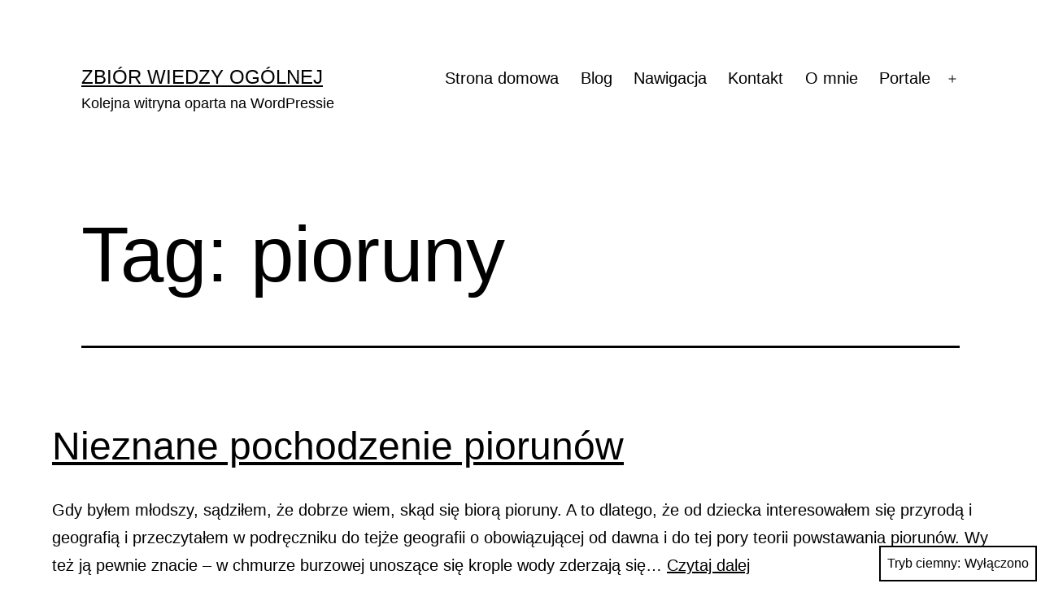

--- FILE ---
content_type: text/html; charset=UTF-8
request_url: https://pirogronian.smallhost.pl/tag/pioruny/
body_size: 67678
content:
<!doctype html>
<html lang="pl-PL" class="respect-color-scheme-preference">
<head>
	<meta charset="UTF-8" />
	<meta name="viewport" content="width=device-width, initial-scale=1.0" />
	<title>pioruny &#8211; Zbiór wiedzy ogólnej</title>
<meta name='robots' content='max-image-preview:large' />
	<style>img:is([sizes="auto" i], [sizes^="auto," i]) { contain-intrinsic-size: 3000px 1500px }</style>
	<link rel="alternate" type="application/rss+xml" title="Zbiór wiedzy ogólnej &raquo; Kanał z wpisami" href="https://pirogronian.smallhost.pl/feed/" />
<link rel="alternate" type="application/rss+xml" title="Zbiór wiedzy ogólnej &raquo; Kanał z komentarzami" href="https://pirogronian.smallhost.pl/comments/feed/" />
<link rel="alternate" type="application/rss+xml" title="Zbiór wiedzy ogólnej &raquo; Kanał z wpisami otagowanymi jako pioruny" href="https://pirogronian.smallhost.pl/tag/pioruny/feed/" />
<script>
window._wpemojiSettings = {"baseUrl":"https:\/\/s.w.org\/images\/core\/emoji\/16.0.1\/72x72\/","ext":".png","svgUrl":"https:\/\/s.w.org\/images\/core\/emoji\/16.0.1\/svg\/","svgExt":".svg","source":{"concatemoji":"https:\/\/pirogronian.smallhost.pl\/wp-includes\/js\/wp-emoji-release.min.js?ver=6.8.3"}};
/*! This file is auto-generated */
!function(s,n){var o,i,e;function c(e){try{var t={supportTests:e,timestamp:(new Date).valueOf()};sessionStorage.setItem(o,JSON.stringify(t))}catch(e){}}function p(e,t,n){e.clearRect(0,0,e.canvas.width,e.canvas.height),e.fillText(t,0,0);var t=new Uint32Array(e.getImageData(0,0,e.canvas.width,e.canvas.height).data),a=(e.clearRect(0,0,e.canvas.width,e.canvas.height),e.fillText(n,0,0),new Uint32Array(e.getImageData(0,0,e.canvas.width,e.canvas.height).data));return t.every(function(e,t){return e===a[t]})}function u(e,t){e.clearRect(0,0,e.canvas.width,e.canvas.height),e.fillText(t,0,0);for(var n=e.getImageData(16,16,1,1),a=0;a<n.data.length;a++)if(0!==n.data[a])return!1;return!0}function f(e,t,n,a){switch(t){case"flag":return n(e,"\ud83c\udff3\ufe0f\u200d\u26a7\ufe0f","\ud83c\udff3\ufe0f\u200b\u26a7\ufe0f")?!1:!n(e,"\ud83c\udde8\ud83c\uddf6","\ud83c\udde8\u200b\ud83c\uddf6")&&!n(e,"\ud83c\udff4\udb40\udc67\udb40\udc62\udb40\udc65\udb40\udc6e\udb40\udc67\udb40\udc7f","\ud83c\udff4\u200b\udb40\udc67\u200b\udb40\udc62\u200b\udb40\udc65\u200b\udb40\udc6e\u200b\udb40\udc67\u200b\udb40\udc7f");case"emoji":return!a(e,"\ud83e\udedf")}return!1}function g(e,t,n,a){var r="undefined"!=typeof WorkerGlobalScope&&self instanceof WorkerGlobalScope?new OffscreenCanvas(300,150):s.createElement("canvas"),o=r.getContext("2d",{willReadFrequently:!0}),i=(o.textBaseline="top",o.font="600 32px Arial",{});return e.forEach(function(e){i[e]=t(o,e,n,a)}),i}function t(e){var t=s.createElement("script");t.src=e,t.defer=!0,s.head.appendChild(t)}"undefined"!=typeof Promise&&(o="wpEmojiSettingsSupports",i=["flag","emoji"],n.supports={everything:!0,everythingExceptFlag:!0},e=new Promise(function(e){s.addEventListener("DOMContentLoaded",e,{once:!0})}),new Promise(function(t){var n=function(){try{var e=JSON.parse(sessionStorage.getItem(o));if("object"==typeof e&&"number"==typeof e.timestamp&&(new Date).valueOf()<e.timestamp+604800&&"object"==typeof e.supportTests)return e.supportTests}catch(e){}return null}();if(!n){if("undefined"!=typeof Worker&&"undefined"!=typeof OffscreenCanvas&&"undefined"!=typeof URL&&URL.createObjectURL&&"undefined"!=typeof Blob)try{var e="postMessage("+g.toString()+"("+[JSON.stringify(i),f.toString(),p.toString(),u.toString()].join(",")+"));",a=new Blob([e],{type:"text/javascript"}),r=new Worker(URL.createObjectURL(a),{name:"wpTestEmojiSupports"});return void(r.onmessage=function(e){c(n=e.data),r.terminate(),t(n)})}catch(e){}c(n=g(i,f,p,u))}t(n)}).then(function(e){for(var t in e)n.supports[t]=e[t],n.supports.everything=n.supports.everything&&n.supports[t],"flag"!==t&&(n.supports.everythingExceptFlag=n.supports.everythingExceptFlag&&n.supports[t]);n.supports.everythingExceptFlag=n.supports.everythingExceptFlag&&!n.supports.flag,n.DOMReady=!1,n.readyCallback=function(){n.DOMReady=!0}}).then(function(){return e}).then(function(){var e;n.supports.everything||(n.readyCallback(),(e=n.source||{}).concatemoji?t(e.concatemoji):e.wpemoji&&e.twemoji&&(t(e.twemoji),t(e.wpemoji)))}))}((window,document),window._wpemojiSettings);
</script>
<style id='wp-emoji-styles-inline-css'>

	img.wp-smiley, img.emoji {
		display: inline !important;
		border: none !important;
		box-shadow: none !important;
		height: 1em !important;
		width: 1em !important;
		margin: 0 0.07em !important;
		vertical-align: -0.1em !important;
		background: none !important;
		padding: 0 !important;
	}
</style>
<link rel='stylesheet' id='wp-block-library-css' href='https://pirogronian.smallhost.pl/wp-includes/css/dist/block-library/style.min.css?ver=6.8.3' media='all' />
<style id='wp-block-library-theme-inline-css'>
.wp-block-audio :where(figcaption){color:#555;font-size:13px;text-align:center}.is-dark-theme .wp-block-audio :where(figcaption){color:#ffffffa6}.wp-block-audio{margin:0 0 1em}.wp-block-code{border:1px solid #ccc;border-radius:4px;font-family:Menlo,Consolas,monaco,monospace;padding:.8em 1em}.wp-block-embed :where(figcaption){color:#555;font-size:13px;text-align:center}.is-dark-theme .wp-block-embed :where(figcaption){color:#ffffffa6}.wp-block-embed{margin:0 0 1em}.blocks-gallery-caption{color:#555;font-size:13px;text-align:center}.is-dark-theme .blocks-gallery-caption{color:#ffffffa6}:root :where(.wp-block-image figcaption){color:#555;font-size:13px;text-align:center}.is-dark-theme :root :where(.wp-block-image figcaption){color:#ffffffa6}.wp-block-image{margin:0 0 1em}.wp-block-pullquote{border-bottom:4px solid;border-top:4px solid;color:currentColor;margin-bottom:1.75em}.wp-block-pullquote cite,.wp-block-pullquote footer,.wp-block-pullquote__citation{color:currentColor;font-size:.8125em;font-style:normal;text-transform:uppercase}.wp-block-quote{border-left:.25em solid;margin:0 0 1.75em;padding-left:1em}.wp-block-quote cite,.wp-block-quote footer{color:currentColor;font-size:.8125em;font-style:normal;position:relative}.wp-block-quote:where(.has-text-align-right){border-left:none;border-right:.25em solid;padding-left:0;padding-right:1em}.wp-block-quote:where(.has-text-align-center){border:none;padding-left:0}.wp-block-quote.is-large,.wp-block-quote.is-style-large,.wp-block-quote:where(.is-style-plain){border:none}.wp-block-search .wp-block-search__label{font-weight:700}.wp-block-search__button{border:1px solid #ccc;padding:.375em .625em}:where(.wp-block-group.has-background){padding:1.25em 2.375em}.wp-block-separator.has-css-opacity{opacity:.4}.wp-block-separator{border:none;border-bottom:2px solid;margin-left:auto;margin-right:auto}.wp-block-separator.has-alpha-channel-opacity{opacity:1}.wp-block-separator:not(.is-style-wide):not(.is-style-dots){width:100px}.wp-block-separator.has-background:not(.is-style-dots){border-bottom:none;height:1px}.wp-block-separator.has-background:not(.is-style-wide):not(.is-style-dots){height:2px}.wp-block-table{margin:0 0 1em}.wp-block-table td,.wp-block-table th{word-break:normal}.wp-block-table :where(figcaption){color:#555;font-size:13px;text-align:center}.is-dark-theme .wp-block-table :where(figcaption){color:#ffffffa6}.wp-block-video :where(figcaption){color:#555;font-size:13px;text-align:center}.is-dark-theme .wp-block-video :where(figcaption){color:#ffffffa6}.wp-block-video{margin:0 0 1em}:root :where(.wp-block-template-part.has-background){margin-bottom:0;margin-top:0;padding:1.25em 2.375em}
</style>
<style id='classic-theme-styles-inline-css'>
/*! This file is auto-generated */
.wp-block-button__link{color:#fff;background-color:#32373c;border-radius:9999px;box-shadow:none;text-decoration:none;padding:calc(.667em + 2px) calc(1.333em + 2px);font-size:1.125em}.wp-block-file__button{background:#32373c;color:#fff;text-decoration:none}
</style>
<link rel='stylesheet' id='jetpack-layout-grid-css' href='https://pirogronian.smallhost.pl/wp-content/plugins/layout-grid/style.css?ver=1704554801' media='all' />
<link rel='stylesheet' id='twenty-twenty-one-custom-color-overrides-css' href='https://pirogronian.smallhost.pl/wp-content/themes/twentytwentyone/assets/css/custom-color-overrides.css?ver=2.6' media='all' />
<style id='twenty-twenty-one-custom-color-overrides-inline-css'>
:root .editor-styles-wrapper{--global--color-background: #ffffff;--global--color-primary: #000;--global--color-secondary: #000;--button--color-background: #000;--button--color-text-hover: #000;}
.is-dark-theme.is-dark-theme .editor-styles-wrapper { --global--color-background: var(--global--color-dark-gray); --global--color-primary: var(--global--color-light-gray); --global--color-secondary: var(--global--color-light-gray); --button--color-text: var(--global--color-background); --button--color-text-hover: var(--global--color-secondary); --button--color-text-active: var(--global--color-secondary); --button--color-background: var(--global--color-secondary); --button--color-background-active: var(--global--color-background); --global--color-border: #9ea1a7; --table--stripes-border-color: rgba(240, 240, 240, 0.15); --table--stripes-background-color: rgba(240, 240, 240, 0.15); }
</style>
<style id='global-styles-inline-css'>
:root{--wp--preset--aspect-ratio--square: 1;--wp--preset--aspect-ratio--4-3: 4/3;--wp--preset--aspect-ratio--3-4: 3/4;--wp--preset--aspect-ratio--3-2: 3/2;--wp--preset--aspect-ratio--2-3: 2/3;--wp--preset--aspect-ratio--16-9: 16/9;--wp--preset--aspect-ratio--9-16: 9/16;--wp--preset--color--black: #000000;--wp--preset--color--cyan-bluish-gray: #abb8c3;--wp--preset--color--white: #FFFFFF;--wp--preset--color--pale-pink: #f78da7;--wp--preset--color--vivid-red: #cf2e2e;--wp--preset--color--luminous-vivid-orange: #ff6900;--wp--preset--color--luminous-vivid-amber: #fcb900;--wp--preset--color--light-green-cyan: #7bdcb5;--wp--preset--color--vivid-green-cyan: #00d084;--wp--preset--color--pale-cyan-blue: #8ed1fc;--wp--preset--color--vivid-cyan-blue: #0693e3;--wp--preset--color--vivid-purple: #9b51e0;--wp--preset--color--dark-gray: #28303D;--wp--preset--color--gray: #39414D;--wp--preset--color--green: #D1E4DD;--wp--preset--color--blue: #D1DFE4;--wp--preset--color--purple: #D1D1E4;--wp--preset--color--red: #E4D1D1;--wp--preset--color--orange: #E4DAD1;--wp--preset--color--yellow: #EEEADD;--wp--preset--gradient--vivid-cyan-blue-to-vivid-purple: linear-gradient(135deg,rgba(6,147,227,1) 0%,rgb(155,81,224) 100%);--wp--preset--gradient--light-green-cyan-to-vivid-green-cyan: linear-gradient(135deg,rgb(122,220,180) 0%,rgb(0,208,130) 100%);--wp--preset--gradient--luminous-vivid-amber-to-luminous-vivid-orange: linear-gradient(135deg,rgba(252,185,0,1) 0%,rgba(255,105,0,1) 100%);--wp--preset--gradient--luminous-vivid-orange-to-vivid-red: linear-gradient(135deg,rgba(255,105,0,1) 0%,rgb(207,46,46) 100%);--wp--preset--gradient--very-light-gray-to-cyan-bluish-gray: linear-gradient(135deg,rgb(238,238,238) 0%,rgb(169,184,195) 100%);--wp--preset--gradient--cool-to-warm-spectrum: linear-gradient(135deg,rgb(74,234,220) 0%,rgb(151,120,209) 20%,rgb(207,42,186) 40%,rgb(238,44,130) 60%,rgb(251,105,98) 80%,rgb(254,248,76) 100%);--wp--preset--gradient--blush-light-purple: linear-gradient(135deg,rgb(255,206,236) 0%,rgb(152,150,240) 100%);--wp--preset--gradient--blush-bordeaux: linear-gradient(135deg,rgb(254,205,165) 0%,rgb(254,45,45) 50%,rgb(107,0,62) 100%);--wp--preset--gradient--luminous-dusk: linear-gradient(135deg,rgb(255,203,112) 0%,rgb(199,81,192) 50%,rgb(65,88,208) 100%);--wp--preset--gradient--pale-ocean: linear-gradient(135deg,rgb(255,245,203) 0%,rgb(182,227,212) 50%,rgb(51,167,181) 100%);--wp--preset--gradient--electric-grass: linear-gradient(135deg,rgb(202,248,128) 0%,rgb(113,206,126) 100%);--wp--preset--gradient--midnight: linear-gradient(135deg,rgb(2,3,129) 0%,rgb(40,116,252) 100%);--wp--preset--gradient--purple-to-yellow: linear-gradient(160deg, #D1D1E4 0%, #EEEADD 100%);--wp--preset--gradient--yellow-to-purple: linear-gradient(160deg, #EEEADD 0%, #D1D1E4 100%);--wp--preset--gradient--green-to-yellow: linear-gradient(160deg, #D1E4DD 0%, #EEEADD 100%);--wp--preset--gradient--yellow-to-green: linear-gradient(160deg, #EEEADD 0%, #D1E4DD 100%);--wp--preset--gradient--red-to-yellow: linear-gradient(160deg, #E4D1D1 0%, #EEEADD 100%);--wp--preset--gradient--yellow-to-red: linear-gradient(160deg, #EEEADD 0%, #E4D1D1 100%);--wp--preset--gradient--purple-to-red: linear-gradient(160deg, #D1D1E4 0%, #E4D1D1 100%);--wp--preset--gradient--red-to-purple: linear-gradient(160deg, #E4D1D1 0%, #D1D1E4 100%);--wp--preset--font-size--small: 18px;--wp--preset--font-size--medium: 20px;--wp--preset--font-size--large: 24px;--wp--preset--font-size--x-large: 42px;--wp--preset--font-size--extra-small: 16px;--wp--preset--font-size--normal: 20px;--wp--preset--font-size--extra-large: 40px;--wp--preset--font-size--huge: 96px;--wp--preset--font-size--gigantic: 144px;--wp--preset--spacing--20: 0.44rem;--wp--preset--spacing--30: 0.67rem;--wp--preset--spacing--40: 1rem;--wp--preset--spacing--50: 1.5rem;--wp--preset--spacing--60: 2.25rem;--wp--preset--spacing--70: 3.38rem;--wp--preset--spacing--80: 5.06rem;--wp--preset--shadow--natural: 6px 6px 9px rgba(0, 0, 0, 0.2);--wp--preset--shadow--deep: 12px 12px 50px rgba(0, 0, 0, 0.4);--wp--preset--shadow--sharp: 6px 6px 0px rgba(0, 0, 0, 0.2);--wp--preset--shadow--outlined: 6px 6px 0px -3px rgba(255, 255, 255, 1), 6px 6px rgba(0, 0, 0, 1);--wp--preset--shadow--crisp: 6px 6px 0px rgba(0, 0, 0, 1);}:where(.is-layout-flex){gap: 0.5em;}:where(.is-layout-grid){gap: 0.5em;}body .is-layout-flex{display: flex;}.is-layout-flex{flex-wrap: wrap;align-items: center;}.is-layout-flex > :is(*, div){margin: 0;}body .is-layout-grid{display: grid;}.is-layout-grid > :is(*, div){margin: 0;}:where(.wp-block-columns.is-layout-flex){gap: 2em;}:where(.wp-block-columns.is-layout-grid){gap: 2em;}:where(.wp-block-post-template.is-layout-flex){gap: 1.25em;}:where(.wp-block-post-template.is-layout-grid){gap: 1.25em;}.has-black-color{color: var(--wp--preset--color--black) !important;}.has-cyan-bluish-gray-color{color: var(--wp--preset--color--cyan-bluish-gray) !important;}.has-white-color{color: var(--wp--preset--color--white) !important;}.has-pale-pink-color{color: var(--wp--preset--color--pale-pink) !important;}.has-vivid-red-color{color: var(--wp--preset--color--vivid-red) !important;}.has-luminous-vivid-orange-color{color: var(--wp--preset--color--luminous-vivid-orange) !important;}.has-luminous-vivid-amber-color{color: var(--wp--preset--color--luminous-vivid-amber) !important;}.has-light-green-cyan-color{color: var(--wp--preset--color--light-green-cyan) !important;}.has-vivid-green-cyan-color{color: var(--wp--preset--color--vivid-green-cyan) !important;}.has-pale-cyan-blue-color{color: var(--wp--preset--color--pale-cyan-blue) !important;}.has-vivid-cyan-blue-color{color: var(--wp--preset--color--vivid-cyan-blue) !important;}.has-vivid-purple-color{color: var(--wp--preset--color--vivid-purple) !important;}.has-black-background-color{background-color: var(--wp--preset--color--black) !important;}.has-cyan-bluish-gray-background-color{background-color: var(--wp--preset--color--cyan-bluish-gray) !important;}.has-white-background-color{background-color: var(--wp--preset--color--white) !important;}.has-pale-pink-background-color{background-color: var(--wp--preset--color--pale-pink) !important;}.has-vivid-red-background-color{background-color: var(--wp--preset--color--vivid-red) !important;}.has-luminous-vivid-orange-background-color{background-color: var(--wp--preset--color--luminous-vivid-orange) !important;}.has-luminous-vivid-amber-background-color{background-color: var(--wp--preset--color--luminous-vivid-amber) !important;}.has-light-green-cyan-background-color{background-color: var(--wp--preset--color--light-green-cyan) !important;}.has-vivid-green-cyan-background-color{background-color: var(--wp--preset--color--vivid-green-cyan) !important;}.has-pale-cyan-blue-background-color{background-color: var(--wp--preset--color--pale-cyan-blue) !important;}.has-vivid-cyan-blue-background-color{background-color: var(--wp--preset--color--vivid-cyan-blue) !important;}.has-vivid-purple-background-color{background-color: var(--wp--preset--color--vivid-purple) !important;}.has-black-border-color{border-color: var(--wp--preset--color--black) !important;}.has-cyan-bluish-gray-border-color{border-color: var(--wp--preset--color--cyan-bluish-gray) !important;}.has-white-border-color{border-color: var(--wp--preset--color--white) !important;}.has-pale-pink-border-color{border-color: var(--wp--preset--color--pale-pink) !important;}.has-vivid-red-border-color{border-color: var(--wp--preset--color--vivid-red) !important;}.has-luminous-vivid-orange-border-color{border-color: var(--wp--preset--color--luminous-vivid-orange) !important;}.has-luminous-vivid-amber-border-color{border-color: var(--wp--preset--color--luminous-vivid-amber) !important;}.has-light-green-cyan-border-color{border-color: var(--wp--preset--color--light-green-cyan) !important;}.has-vivid-green-cyan-border-color{border-color: var(--wp--preset--color--vivid-green-cyan) !important;}.has-pale-cyan-blue-border-color{border-color: var(--wp--preset--color--pale-cyan-blue) !important;}.has-vivid-cyan-blue-border-color{border-color: var(--wp--preset--color--vivid-cyan-blue) !important;}.has-vivid-purple-border-color{border-color: var(--wp--preset--color--vivid-purple) !important;}.has-vivid-cyan-blue-to-vivid-purple-gradient-background{background: var(--wp--preset--gradient--vivid-cyan-blue-to-vivid-purple) !important;}.has-light-green-cyan-to-vivid-green-cyan-gradient-background{background: var(--wp--preset--gradient--light-green-cyan-to-vivid-green-cyan) !important;}.has-luminous-vivid-amber-to-luminous-vivid-orange-gradient-background{background: var(--wp--preset--gradient--luminous-vivid-amber-to-luminous-vivid-orange) !important;}.has-luminous-vivid-orange-to-vivid-red-gradient-background{background: var(--wp--preset--gradient--luminous-vivid-orange-to-vivid-red) !important;}.has-very-light-gray-to-cyan-bluish-gray-gradient-background{background: var(--wp--preset--gradient--very-light-gray-to-cyan-bluish-gray) !important;}.has-cool-to-warm-spectrum-gradient-background{background: var(--wp--preset--gradient--cool-to-warm-spectrum) !important;}.has-blush-light-purple-gradient-background{background: var(--wp--preset--gradient--blush-light-purple) !important;}.has-blush-bordeaux-gradient-background{background: var(--wp--preset--gradient--blush-bordeaux) !important;}.has-luminous-dusk-gradient-background{background: var(--wp--preset--gradient--luminous-dusk) !important;}.has-pale-ocean-gradient-background{background: var(--wp--preset--gradient--pale-ocean) !important;}.has-electric-grass-gradient-background{background: var(--wp--preset--gradient--electric-grass) !important;}.has-midnight-gradient-background{background: var(--wp--preset--gradient--midnight) !important;}.has-small-font-size{font-size: var(--wp--preset--font-size--small) !important;}.has-medium-font-size{font-size: var(--wp--preset--font-size--medium) !important;}.has-large-font-size{font-size: var(--wp--preset--font-size--large) !important;}.has-x-large-font-size{font-size: var(--wp--preset--font-size--x-large) !important;}
:where(.wp-block-post-template.is-layout-flex){gap: 1.25em;}:where(.wp-block-post-template.is-layout-grid){gap: 1.25em;}
:where(.wp-block-columns.is-layout-flex){gap: 2em;}:where(.wp-block-columns.is-layout-grid){gap: 2em;}
:root :where(.wp-block-pullquote){font-size: 1.5em;line-height: 1.6;}
</style>
<link rel='stylesheet' id='contact-form-7-css' href='https://pirogronian.smallhost.pl/wp-content/plugins/contact-form-7/includes/css/styles.css?ver=6.1.1' media='all' />
<link rel='stylesheet' id='twenty-twenty-one-style-css' href='https://pirogronian.smallhost.pl/wp-content/themes/twentytwentyone/style.css?ver=2.6' media='all' />
<style id='twenty-twenty-one-style-inline-css'>
:root{--global--color-background: #ffffff;--global--color-primary: #000;--global--color-secondary: #000;--button--color-background: #000;--button--color-text-hover: #000;}
</style>
<link rel='stylesheet' id='twenty-twenty-one-print-style-css' href='https://pirogronian.smallhost.pl/wp-content/themes/twentytwentyone/assets/css/print.css?ver=2.6' media='print' />
<link rel='stylesheet' id='tt1-dark-mode-css' href='https://pirogronian.smallhost.pl/wp-content/themes/twentytwentyone/assets/css/style-dark-mode.css?ver=2.6' media='all' />
<script id="twenty-twenty-one-ie11-polyfills-js-after">
( Element.prototype.matches && Element.prototype.closest && window.NodeList && NodeList.prototype.forEach ) || document.write( '<script src="https://pirogronian.smallhost.pl/wp-content/themes/twentytwentyone/assets/js/polyfills.js?ver=2.6"></scr' + 'ipt>' );
</script>
<script src="https://pirogronian.smallhost.pl/wp-content/themes/twentytwentyone/assets/js/primary-navigation.js?ver=2.6" id="twenty-twenty-one-primary-navigation-script-js" defer data-wp-strategy="defer"></script>
<link rel="https://api.w.org/" href="https://pirogronian.smallhost.pl/wp-json/" /><link rel="alternate" title="JSON" type="application/json" href="https://pirogronian.smallhost.pl/wp-json/wp/v2/tags/265" /><link rel="EditURI" type="application/rsd+xml" title="RSD" href="https://pirogronian.smallhost.pl/xmlrpc.php?rsd" />
<meta name="generator" content="WordPress 6.8.3" />
<meta http-equiv="x-dns-prefetch-control" content="on"><link rel="dns-prefetch" href="//cdn.jsdelivr.net" /><meta http-equiv="x-dns-prefetch-control" content="on"><link rel="dns-prefetch" href="//cdn.jsdelivr.net" /><style id="custom-background-css">
body.custom-background { background-color: #ffffff; }
</style>
			<style id="wp-custom-css">
			.post-thumbnail,
.entry-content .wp-audio-shortcode,
.entry-content > *:not(.alignwide):not(.alignfull):not(.alignleft):not(.alignright):not(.wp-block-separator):not(.woocommerce),
*[class*=inner-container] > *:not(.entry-content):not(.alignwide):not(.alignfull):not(.alignleft):not(.alignright):not(.wp-block-separator):not(.woocommerce),
.default-max-width {
	max-width: 90%;
	margin-left: auto;
	margin-right: auto;
	margin-bottom: 5mm;
}

figure {
	text-align: center;
}

.fig {
	text-align: center;
}

.formula {
	text-align: center;
	display: block;
}

figure.formula figcaption {
	text-align: right;
	display: block;
	float: right;
	margin: auto;
}
		</style>
		</head>

<body class="archive tag tag-pioruny tag-265 custom-background wp-embed-responsive wp-theme-twentytwentyone podd-class-bot podd-device-other podd-client-type-other podd-client-engine-other podd-client-name-other podd-os-other podd-bot-claudebot is-light-theme has-background-white no-js hfeed has-main-navigation">
<div id="page" class="site">
	<a class="skip-link screen-reader-text" href="#content">
		Przejdź do treści	</a>

	
<header id="masthead" class="site-header has-title-and-tagline has-menu">

	

<div class="site-branding">

	
						<p class="site-title"><a href="https://pirogronian.smallhost.pl/" rel="home">Zbiór wiedzy ogólnej</a></p>
			
			<p class="site-description">
			Kolejna witryna oparta na WordPressie		</p>
	</div><!-- .site-branding -->
	
	<nav id="site-navigation" class="primary-navigation" aria-label="Menu główne">
		<div class="menu-button-container">
			<button id="primary-mobile-menu" class="button" aria-controls="primary-menu-list" aria-expanded="false">
				<span class="dropdown-icon open">Menu					<svg class="svg-icon" width="24" height="24" aria-hidden="true" role="img" focusable="false" viewBox="0 0 24 24" fill="none" xmlns="http://www.w3.org/2000/svg"><path fill-rule="evenodd" clip-rule="evenodd" d="M4.5 6H19.5V7.5H4.5V6ZM4.5 12H19.5V13.5H4.5V12ZM19.5 18H4.5V19.5H19.5V18Z" fill="currentColor"/></svg>				</span>
				<span class="dropdown-icon close">Zamknij					<svg class="svg-icon" width="24" height="24" aria-hidden="true" role="img" focusable="false" viewBox="0 0 24 24" fill="none" xmlns="http://www.w3.org/2000/svg"><path fill-rule="evenodd" clip-rule="evenodd" d="M12 10.9394L5.53033 4.46973L4.46967 5.53039L10.9393 12.0001L4.46967 18.4697L5.53033 19.5304L12 13.0607L18.4697 19.5304L19.5303 18.4697L13.0607 12.0001L19.5303 5.53039L18.4697 4.46973L12 10.9394Z" fill="currentColor"/></svg>				</span>
			</button><!-- #primary-mobile-menu -->
		</div><!-- .menu-button-container -->
		<div class="primary-menu-container"><ul id="primary-menu-list" class="menu-wrapper"><li id="menu-item-365" class="menu-item menu-item-type-post_type menu-item-object-page menu-item-home menu-item-365"><a href="https://pirogronian.smallhost.pl/">Strona domowa</a></li>
<li id="menu-item-366" class="menu-item menu-item-type-post_type menu-item-object-page current_page_parent menu-item-366"><a href="https://pirogronian.smallhost.pl/blog/">Blog</a></li>
<li id="menu-item-3964" class="menu-item menu-item-type-post_type menu-item-object-page menu-item-3964"><a href="https://pirogronian.smallhost.pl/nawigacja/">Nawigacja</a></li>
<li id="menu-item-368" class="menu-item menu-item-type-post_type menu-item-object-page menu-item-368"><a href="https://pirogronian.smallhost.pl/contact/">Kontakt</a></li>
<li id="menu-item-367" class="menu-item menu-item-type-post_type menu-item-object-page menu-item-367"><a href="https://pirogronian.smallhost.pl/about/">O mnie</a></li>
<li id="menu-item-1886" class="menu-item menu-item-type-post_type menu-item-object-page menu-item-has-children menu-item-1886"><a href="https://pirogronian.smallhost.pl/portale/">Portale</a><button class="sub-menu-toggle" aria-expanded="false" onClick="twentytwentyoneExpandSubMenu(this)"><span class="icon-plus"><svg class="svg-icon" width="18" height="18" aria-hidden="true" role="img" focusable="false" viewBox="0 0 24 24" fill="none" xmlns="http://www.w3.org/2000/svg"><path fill-rule="evenodd" clip-rule="evenodd" d="M18 11.2h-5.2V6h-1.6v5.2H6v1.6h5.2V18h1.6v-5.2H18z" fill="currentColor"/></svg></span><span class="icon-minus"><svg class="svg-icon" width="18" height="18" aria-hidden="true" role="img" focusable="false" viewBox="0 0 24 24" fill="none" xmlns="http://www.w3.org/2000/svg"><path fill-rule="evenodd" clip-rule="evenodd" d="M6 11h12v2H6z" fill="currentColor"/></svg></span><span class="screen-reader-text">Rozwiń menu</span></button>
<ul class="sub-menu">
	<li id="menu-item-1887" class="menu-item menu-item-type-post_type menu-item-object-page menu-item-1887"><a href="https://pirogronian.smallhost.pl/the-thunderbolts-project/">The Thunderbolts Project</a></li>
	<li id="menu-item-3010" class="menu-item menu-item-type-post_type menu-item-object-page menu-item-3010"><a href="https://pirogronian.smallhost.pl/milo-wolff-rezoznans-przestrzeni/">Milo Wolff – Rezoznans Przestrzeni</a></li>
	<li id="menu-item-3021" class="menu-item menu-item-type-post_type menu-item-object-page menu-item-3021"><a href="https://pirogronian.smallhost.pl/yuri-ivanov-rytmodynamika/">Yuri Ivanov – Rytmodynamika</a></li>
	<li id="menu-item-3015" class="menu-item menu-item-type-post_type menu-item-object-page menu-item-3015"><a href="https://pirogronian.smallhost.pl/gabriel-lafreniere/">Gabriel LaFreniere – materia składa się z fal</a></li>
</ul>
</li>
</ul></div>	</nav><!-- #site-navigation -->
	
</header><!-- #masthead -->

	<div id="content" class="site-content">
		<div id="primary" class="content-area">
			<main id="main" class="site-main">


	<header class="page-header alignwide">
		<h1 class="page-title">Tag: <span>pioruny</span></h1>			</header><!-- .page-header -->

					
<article id="post-3976" class="post-3976 post type-post status-publish format-standard hentry category-wlasne tag-burze tag-chmura-burzowa tag-elektryczny-wszechswiat tag-joseph-dwyer tag-pioruny entry">

	
<header class="entry-header">
	<h2 class="entry-title default-max-width"><a href="https://pirogronian.smallhost.pl/2024/12/02/nieznane-pochodzenie-piorunow/">Nieznane pochodzenie piorunów</a></h2></header><!-- .entry-header -->

	<div class="entry-content">
		<p>Gdy byłem młodszy, sądziłem, że dobrze wiem, skąd się biorą pioruny. A to dlatego, że od dziecka interesowałem się przyrodą i geografią i przeczytałem w podręczniku do tejże geografii o obowiązującej od dawna i do tej pory teorii powstawania piorunów. Wy też ją pewnie znacie &#8211; w chmurze burzowej unoszące się krople wody zderzają się&hellip; <a class="more-link" href="https://pirogronian.smallhost.pl/2024/12/02/nieznane-pochodzenie-piorunow/">Czytaj dalej <span class="screen-reader-text">Nieznane pochodzenie piorunów</span></a></p>
	</div><!-- .entry-content -->

	<footer class="entry-footer default-max-width">
		<span class="posted-on">Opublikowano <time class="entry-date published updated" datetime="2024-12-02T19:17:38+01:00">2 grudnia 2024</time></span><div class="post-taxonomies"><span class="cat-links">Umieszczono w kategoriach: <a href="https://pirogronian.smallhost.pl/category/wlasne/" rel="category tag">Własne</a> </span><span class="tags-links">Tagi <a href="https://pirogronian.smallhost.pl/tag/burze/" rel="tag">burze</a>, <a href="https://pirogronian.smallhost.pl/tag/chmura-burzowa/" rel="tag">chmura burzowa</a>, <a href="https://pirogronian.smallhost.pl/tag/elektryczny-wszechswiat/" rel="tag">Elektryczny Wszechświat</a>, <a href="https://pirogronian.smallhost.pl/tag/joseph-dwyer/" rel="tag">Joseph Dwyer</a>, <a href="https://pirogronian.smallhost.pl/tag/pioruny/" rel="tag">pioruny</a></span></div>	</footer><!-- .entry-footer -->
</article><!-- #post-${ID} -->
					
<article id="post-1758" class="post-1758 post type-post status-publish format-standard hentry category-thunderbolts-info tag-andrew-hall tag-fulguryty tag-geologia tag-gory tag-pioruny tag-thunderblogs entry">

	
<header class="entry-header">
	<h2 class="entry-title default-max-width"><a href="https://pirogronian.smallhost.pl/2021/06/14/ziemia-zraniona-piorunem-czesc-2/">Ziemia zraniona piorunem, część 2</a></h2></header><!-- .entry-header -->

	<div class="entry-content">
		<p>Wycieki minetty ze środka Shiprock, otoczona złamaną otoczką lżejszej, wyraźnie odrębnej skały. Autor: Andrew Hall W Ziemi zranionej piorunem, część 1 zaprezentowano Shiprock jako przykład szczytu, powstałego od pioruna. Fulguryty powstają, gdy uderza piorun i prąd penetruje ziemię, pozostawiając wydrążoną tubę szklistego, zlepionego materiału. Prąd z pioruna odparowuje i wybiera materiał na swojej ścieżce, podczas&hellip; <a class="more-link" href="https://pirogronian.smallhost.pl/2021/06/14/ziemia-zraniona-piorunem-czesc-2/">Czytaj dalej <span class="screen-reader-text">Ziemia zraniona piorunem, część 2</span></a></p>
	</div><!-- .entry-content -->

	<footer class="entry-footer default-max-width">
		<span class="posted-on">Opublikowano <time class="entry-date published updated" datetime="2021-06-14T09:02:15+02:00">14 czerwca 2021</time></span><div class="post-taxonomies"><span class="cat-links">Umieszczono w kategoriach: <a href="https://pirogronian.smallhost.pl/category/tlumaczenia/thunderbolts-info/" rel="category tag">Thunderbolts.info</a> </span><span class="tags-links">Tagi <a href="https://pirogronian.smallhost.pl/tag/andrew-hall/" rel="tag">Andrew Hall</a>, <a href="https://pirogronian.smallhost.pl/tag/fulguryty/" rel="tag">fulguryty</a>, <a href="https://pirogronian.smallhost.pl/tag/geologia/" rel="tag">geologia</a>, <a href="https://pirogronian.smallhost.pl/tag/gory/" rel="tag">góry</a>, <a href="https://pirogronian.smallhost.pl/tag/pioruny/" rel="tag">pioruny</a>, <a href="https://pirogronian.smallhost.pl/tag/thunderblogs/" rel="tag">Thunderblogs</a></span></div>	</footer><!-- .entry-footer -->
</article><!-- #post-${ID} -->
					
<article id="post-1753" class="post-1753 post type-post status-publish format-standard hentry category-thunderbolts-info tag-andrew-hall tag-geologia tag-pioruny tag-thunderblogs tag-wulkany entry">

	
<header class="entry-header">
	<h2 class="entry-title default-max-width"><a href="https://pirogronian.smallhost.pl/2021/06/13/ziemia-zraniona-piorunem-czesc-1/">Ziemia zraniona piorunem, część 1</a></h2></header><!-- .entry-header -->

	<div class="entry-content">
		<p>Autor: Andrew Hall Niebiesko-biały łuk pioruna ogłusza zmysły. Oślepiające promieniowanie, elementarne piękno, niesamowita moc i pierwotne zagrożenie pojawia się w ulotnym powietrzu i znika, zanim umysł się zorientuje. Gapimy się, nieruchomi, bezmyślni i oniemieli. W momencie tym, kanał powietrza o średnicy ćwiartki [?] nagrzewa się do 50 000 stopni, a kwintyliony elektronów schodzą do ziemi.&hellip; <a class="more-link" href="https://pirogronian.smallhost.pl/2021/06/13/ziemia-zraniona-piorunem-czesc-1/">Czytaj dalej <span class="screen-reader-text">Ziemia zraniona piorunem, część 1</span></a></p>
	</div><!-- .entry-content -->

	<footer class="entry-footer default-max-width">
		<span class="posted-on">Opublikowano <time class="entry-date published updated" datetime="2021-06-13T15:55:00+02:00">13 czerwca 2021</time></span><div class="post-taxonomies"><span class="cat-links">Umieszczono w kategoriach: <a href="https://pirogronian.smallhost.pl/category/tlumaczenia/thunderbolts-info/" rel="category tag">Thunderbolts.info</a> </span><span class="tags-links">Tagi <a href="https://pirogronian.smallhost.pl/tag/andrew-hall/" rel="tag">Andrew Hall</a>, <a href="https://pirogronian.smallhost.pl/tag/geologia/" rel="tag">geologia</a>, <a href="https://pirogronian.smallhost.pl/tag/pioruny/" rel="tag">pioruny</a>, <a href="https://pirogronian.smallhost.pl/tag/thunderblogs/" rel="tag">Thunderblogs</a>, <a href="https://pirogronian.smallhost.pl/tag/wulkany/" rel="tag">wulkany</a></span></div>	</footer><!-- .entry-footer -->
</article><!-- #post-${ID} -->
					
<article id="post-1750" class="post-1750 post type-post status-publish format-standard hentry category-thunderbolts-info tag-andrew-hall tag-burze tag-diabel-pylowy tag-konwekcja-marklunda tag-pioruny tag-plazma tag-pogoda tag-tornado tag-traba-wodna tag-wyladowanie-koronowe entry">

	
<header class="entry-header">
	<h2 class="entry-title default-max-width"><a href="https://pirogronian.smallhost.pl/2021/06/12/tornado-model-elektryczny/">Tornado &#8211; model elektryczny</a></h2></header><!-- .entry-header -->

	<div class="entry-content">
		<p>Autor: Andrew Hall Zimna, pyłowa plazma&#8230; Poprzednio, w Elektrodzie Natury, pokazaliśmy w modelu Elektrycznej Ziemi źródło piorunów, powodowanych koronę plazmy, powstałą z kondensacji i zamarzania pary wodnej w centralnym prądzie wznoszącym burzy. W Stosie termoelektrycznym patrzyliśmy również na samą burzę oraz model obwodu elektrycznego, który ją napędza. Rozważmy teraz najbardziej dramatyczne zjawisko pogodowe, tornado, oraz&hellip; <a class="more-link" href="https://pirogronian.smallhost.pl/2021/06/12/tornado-model-elektryczny/">Czytaj dalej <span class="screen-reader-text">Tornado &#8211; model elektryczny</span></a></p>
	</div><!-- .entry-content -->

	<footer class="entry-footer default-max-width">
		<span class="posted-on">Opublikowano <time class="entry-date published updated" datetime="2021-06-12T12:51:36+02:00">12 czerwca 2021</time></span><div class="post-taxonomies"><span class="cat-links">Umieszczono w kategoriach: <a href="https://pirogronian.smallhost.pl/category/tlumaczenia/thunderbolts-info/" rel="category tag">Thunderbolts.info</a> </span><span class="tags-links">Tagi <a href="https://pirogronian.smallhost.pl/tag/andrew-hall/" rel="tag">Andrew Hall</a>, <a href="https://pirogronian.smallhost.pl/tag/burze/" rel="tag">burze</a>, <a href="https://pirogronian.smallhost.pl/tag/diabel-pylowy/" rel="tag">diabeł pyłowy</a>, <a href="https://pirogronian.smallhost.pl/tag/konwekcja-marklunda/" rel="tag">konwekcja Marklunda</a>, <a href="https://pirogronian.smallhost.pl/tag/pioruny/" rel="tag">pioruny</a>, <a href="https://pirogronian.smallhost.pl/tag/plazma/" rel="tag">plazma</a>, <a href="https://pirogronian.smallhost.pl/tag/pogoda/" rel="tag">pogoda</a>, <a href="https://pirogronian.smallhost.pl/tag/tornado/" rel="tag">tornado</a>, <a href="https://pirogronian.smallhost.pl/tag/traba-wodna/" rel="tag">trąba wodna</a>, <a href="https://pirogronian.smallhost.pl/tag/wyladowanie-koronowe/" rel="tag">wyładowanie koronowe</a></span></div>	</footer><!-- .entry-footer -->
</article><!-- #post-${ID} -->
					
<article id="post-1745" class="post-1745 post type-post status-publish format-standard hentry category-thunderbolts-info tag-andrew-hall tag-burze tag-efekt-termoelektryczny tag-petla-koronalna tag-pioruny tag-pogoda tag-thunderblogs tag-wyladowania-elektryczne entry">

	
<header class="entry-header">
	<h2 class="entry-title default-max-width"><a href="https://pirogronian.smallhost.pl/2021/06/11/letni-stos-termoelektryczny/">Letni stos termoelektryczny</a></h2></header><!-- .entry-header -->

	<div class="entry-content">
		<p>Tytuł: Szkieletowa, klasyczna superkomórka, patrząc na zachód-południowy zachód. Słownik: Anvil &#8211; kowadło. Cloud striations &#8211; prążki w chmurze. Rear flank &#8211; tylna flanka. Rain-free base &#8211; podstawa bezdeszczowa. Occlusion downdraft &amp; clear slot &#8211; zatykający prąd opadający &amp; czysty otwór. Wall clound &#8211; chmura stropowa. Forward flank core &#8211; rdzeń przedniej flanki. Tail cloud &#8211;&hellip; <a class="more-link" href="https://pirogronian.smallhost.pl/2021/06/11/letni-stos-termoelektryczny/">Czytaj dalej <span class="screen-reader-text">Letni stos termoelektryczny</span></a></p>
	</div><!-- .entry-content -->

	<footer class="entry-footer default-max-width">
		<span class="posted-on">Opublikowano <time class="entry-date published updated" datetime="2021-06-11T15:40:45+02:00">11 czerwca 2021</time></span><div class="post-taxonomies"><span class="cat-links">Umieszczono w kategoriach: <a href="https://pirogronian.smallhost.pl/category/tlumaczenia/thunderbolts-info/" rel="category tag">Thunderbolts.info</a> </span><span class="tags-links">Tagi <a href="https://pirogronian.smallhost.pl/tag/andrew-hall/" rel="tag">Andrew Hall</a>, <a href="https://pirogronian.smallhost.pl/tag/burze/" rel="tag">burze</a>, <a href="https://pirogronian.smallhost.pl/tag/efekt-termoelektryczny/" rel="tag">efekt termoelektryczny</a>, <a href="https://pirogronian.smallhost.pl/tag/petla-koronalna/" rel="tag">pętla koronalna</a>, <a href="https://pirogronian.smallhost.pl/tag/pioruny/" rel="tag">pioruny</a>, <a href="https://pirogronian.smallhost.pl/tag/pogoda/" rel="tag">pogoda</a>, <a href="https://pirogronian.smallhost.pl/tag/thunderblogs/" rel="tag">Thunderblogs</a>, <a href="https://pirogronian.smallhost.pl/tag/wyladowania-elektryczne/" rel="tag">wyładowania elektryczne</a></span></div>	</footer><!-- .entry-footer -->
</article><!-- #post-${ID} -->
					
<article id="post-1740" class="post-1740 post type-post status-publish format-standard hentry category-thunderbolts-info tag-andrew-hall tag-burza-geomagnetyczna tag-burze tag-obwod-elektryczny tag-pioruny tag-plazma tag-pogoda tag-thunderblogs entry">

	
<header class="entry-header">
	<h2 class="entry-title default-max-width"><a href="https://pirogronian.smallhost.pl/2021/06/09/elektroda-natury/">Elektroda Natury</a></h2></header><!-- .entry-header -->

	<div class="entry-content">
		<p>Autor: Andrew Hall Powyższy obrazek pochodzi z NOAA i przedstawia konsensus naukowy na pochodzenie błyskawic. Jak można zobaczyć, pokazuje on elektrony, zbierające się jak kulki w odpływie, przyspieszające w dół jak po zboczy do czegoś, co wygląda jak dren. Typowe wyładowanie chmura-ziemia wymaga miliardów-kwintylionów elektronów. Czy elektrony po prostu losowo fruwają w chmurze, gdy nagle&hellip; <a class="more-link" href="https://pirogronian.smallhost.pl/2021/06/09/elektroda-natury/">Czytaj dalej <span class="screen-reader-text">Elektroda Natury</span></a></p>
	</div><!-- .entry-content -->

	<footer class="entry-footer default-max-width">
		<span class="posted-on">Opublikowano <time class="entry-date published updated" datetime="2021-06-09T23:09:29+02:00">9 czerwca 2021</time></span><div class="post-taxonomies"><span class="cat-links">Umieszczono w kategoriach: <a href="https://pirogronian.smallhost.pl/category/tlumaczenia/thunderbolts-info/" rel="category tag">Thunderbolts.info</a> </span><span class="tags-links">Tagi <a href="https://pirogronian.smallhost.pl/tag/andrew-hall/" rel="tag">Andrew Hall</a>, <a href="https://pirogronian.smallhost.pl/tag/burza-geomagnetyczna/" rel="tag">burza geomagnetyczna</a>, <a href="https://pirogronian.smallhost.pl/tag/burze/" rel="tag">burze</a>, <a href="https://pirogronian.smallhost.pl/tag/obwod-elektryczny/" rel="tag">obwód elektryczny</a>, <a href="https://pirogronian.smallhost.pl/tag/pioruny/" rel="tag">pioruny</a>, <a href="https://pirogronian.smallhost.pl/tag/plazma/" rel="tag">plazma</a>, <a href="https://pirogronian.smallhost.pl/tag/pogoda/" rel="tag">pogoda</a>, <a href="https://pirogronian.smallhost.pl/tag/thunderblogs/" rel="tag">Thunderblogs</a></span></div>	</footer><!-- .entry-footer -->
</article><!-- #post-${ID} -->
					
<article id="post-1733" class="post-1733 post type-post status-publish format-standard hentry category-thunderbolts-info tag-andrew-hall tag-geologia tag-maary tag-pioruny tag-thunderblogs tag-wulkany tag-wyladowania-elektryczne entry">

	
<header class="entry-header">
	<h2 class="entry-title default-max-width"><a href="https://pirogronian.smallhost.pl/2021/06/09/maary-pinacate-czesc-2/">Maary Pinacate, Część 2</a></h2></header><!-- .entry-header -->

	<div class="entry-content">
		<p>El Pinacate. Źródło: USGS LandSat. Autor: Andrew Hall Jeżeli błyskawica występuje na niebie, to dlaczego nie w ziemi? Kondensator przechowuje ładunek elektryczny do pewnego momentu, a potem &#8211; jazda! Jak przerwanie tamy. Jest to nazywane przebiciem dielektrycznym, czego wynikiem jest iskrzenie; iskry są powodzą prądu, płynącego przez wyrwę w tamie. Błyskawica jest przykładem iskry, który&hellip; <a class="more-link" href="https://pirogronian.smallhost.pl/2021/06/09/maary-pinacate-czesc-2/">Czytaj dalej <span class="screen-reader-text">Maary Pinacate, Część 2</span></a></p>
	</div><!-- .entry-content -->

	<footer class="entry-footer default-max-width">
		<span class="posted-on">Opublikowano <time class="entry-date published updated" datetime="2021-06-09T10:13:43+02:00">9 czerwca 2021</time></span><div class="post-taxonomies"><span class="cat-links">Umieszczono w kategoriach: <a href="https://pirogronian.smallhost.pl/category/tlumaczenia/thunderbolts-info/" rel="category tag">Thunderbolts.info</a> </span><span class="tags-links">Tagi <a href="https://pirogronian.smallhost.pl/tag/andrew-hall/" rel="tag">Andrew Hall</a>, <a href="https://pirogronian.smallhost.pl/tag/geologia/" rel="tag">geologia</a>, <a href="https://pirogronian.smallhost.pl/tag/maary/" rel="tag">maary</a>, <a href="https://pirogronian.smallhost.pl/tag/pioruny/" rel="tag">pioruny</a>, <a href="https://pirogronian.smallhost.pl/tag/thunderblogs/" rel="tag">Thunderblogs</a>, <a href="https://pirogronian.smallhost.pl/tag/wulkany/" rel="tag">wulkany</a>, <a href="https://pirogronian.smallhost.pl/tag/wyladowania-elektryczne/" rel="tag">wyładowania elektryczne</a></span></div>	</footer><!-- .entry-footer -->
</article><!-- #post-${ID} -->
					
<article id="post-128" class="post-128 post type-post status-publish format-standard hentry category-holoscience-com tag-elektryczny-wszechswiat tag-elfy tag-gnomy tag-holoscience tag-jonosfera tag-krasnoludki tag-kristian-birkeland tag-pioruny tag-pogoda tag-prad-birkelanda tag-wal-thornhill entry">

	
<header class="entry-header">
	<h2 class="entry-title default-max-width"><a href="https://pirogronian.smallhost.pl/2015/03/14/balon-wzniosl-sie-ponad-blyskawice/">Balon wzniósł się ponad błyskawicę!</a></h2></header><!-- .entry-header -->

	<div class="entry-content">
		<p>W sierpniu 2001 w środkowo zachodnim USA wysłano ponad burze balon wysokościowy. Badacze wysłali balon, jak Ciemnego Jeźdźca z Tolkiena, jadącego w bezksiężycową noc, na poszukiwanie krasnoludków, gnomów i pierścieni elfów. Ponad silnymi burzami, w kosmos wystrzeliwują gnomy, krasnoludki i elfy. Ich dziwaczne nazwy mogą odzwierciedlać fakt, że choć piloci linii lotniczych raportowali je, to&hellip; <a class="more-link" href="https://pirogronian.smallhost.pl/2015/03/14/balon-wzniosl-sie-ponad-blyskawice/">Czytaj dalej <span class="screen-reader-text">Balon wzniósł się ponad błyskawicę!</span></a></p>
	</div><!-- .entry-content -->

	<footer class="entry-footer default-max-width">
		<span class="posted-on">Opublikowano <time class="entry-date published updated" datetime="2015-03-14T20:17:00+01:00">14 marca 2015</time></span><div class="post-taxonomies"><span class="cat-links">Umieszczono w kategoriach: <a href="https://pirogronian.smallhost.pl/category/tlumaczenia/holoscience-com/" rel="category tag">Holoscience.com</a> </span><span class="tags-links">Tagi <a href="https://pirogronian.smallhost.pl/tag/elektryczny-wszechswiat/" rel="tag">Elektryczny Wszechświat</a>, <a href="https://pirogronian.smallhost.pl/tag/elfy/" rel="tag">elfy</a>, <a href="https://pirogronian.smallhost.pl/tag/gnomy/" rel="tag">gnomy</a>, <a href="https://pirogronian.smallhost.pl/tag/holoscience/" rel="tag">holoscience</a>, <a href="https://pirogronian.smallhost.pl/tag/jonosfera/" rel="tag">jonosfera</a>, <a href="https://pirogronian.smallhost.pl/tag/krasnoludki/" rel="tag">krasnoludki</a>, <a href="https://pirogronian.smallhost.pl/tag/kristian-birkeland/" rel="tag">Kristian Birkeland</a>, <a href="https://pirogronian.smallhost.pl/tag/pioruny/" rel="tag">pioruny</a>, <a href="https://pirogronian.smallhost.pl/tag/pogoda/" rel="tag">pogoda</a>, <a href="https://pirogronian.smallhost.pl/tag/prad-birkelanda/" rel="tag">prąd Birkelanda</a>, <a href="https://pirogronian.smallhost.pl/tag/wal-thornhill/" rel="tag">Wal Thornhill</a></span></div>	</footer><!-- .entry-footer -->
</article><!-- #post-${ID} -->
					
<article id="post-129" class="post-129 post type-post status-publish format-standard hentry category-holoscience-com tag-holoscience tag-pioruny tag-pogoda tag-uklad-sloneczny tag-wal-thornhill entry">

	
<header class="entry-header">
	<h2 class="entry-title default-max-width"><a href="https://pirogronian.smallhost.pl/2015/03/07/elektryczna-pogoda/">Elektryczna pogoda</a></h2></header><!-- .entry-header -->

	<div class="entry-content">
		<p>Większość ludzi jest nieświadoma faktu, że nie wiemy, jak w chmurze powstają błyskawice. Najprostszą odpowiedzią jest, że błyskawice w ogóle nie powstają w chmurach. Chmury tworzą zaledwie dogodną ścieżkę do Ziemi dla elektryczności przybywającej z kosmosu. Bez chmur możliwe jest zejście pioruna z nieba. To właśnie dzieje się na Wenus (choć niebo tam z pewnością&hellip; <a class="more-link" href="https://pirogronian.smallhost.pl/2015/03/07/elektryczna-pogoda/">Czytaj dalej <span class="screen-reader-text">Elektryczna pogoda</span></a></p>
	</div><!-- .entry-content -->

	<footer class="entry-footer default-max-width">
		<span class="posted-on">Opublikowano <time class="entry-date published updated" datetime="2015-03-07T22:29:00+01:00">7 marca 2015</time></span><div class="post-taxonomies"><span class="cat-links">Umieszczono w kategoriach: <a href="https://pirogronian.smallhost.pl/category/tlumaczenia/holoscience-com/" rel="category tag">Holoscience.com</a> </span><span class="tags-links">Tagi <a href="https://pirogronian.smallhost.pl/tag/holoscience/" rel="tag">holoscience</a>, <a href="https://pirogronian.smallhost.pl/tag/pioruny/" rel="tag">pioruny</a>, <a href="https://pirogronian.smallhost.pl/tag/pogoda/" rel="tag">pogoda</a>, <a href="https://pirogronian.smallhost.pl/tag/uklad-sloneczny/" rel="tag">Układ Słoneczny</a>, <a href="https://pirogronian.smallhost.pl/tag/wal-thornhill/" rel="tag">Wal Thornhill</a></span></div>	</footer><!-- .entry-footer -->
</article><!-- #post-${ID} -->
					
<article id="post-131" class="post-131 post type-post status-publish format-standard hentry category-holoscience-com tag-diabel-pylowy tag-elektryczny-wszechswiat tag-holoscience tag-pioruny tag-plazma tag-wal-thornhill tag-wyladowania-elektryczne entry">

	
<header class="entry-header">
	<h2 class="entry-title default-max-width"><a href="https://pirogronian.smallhost.pl/2015/03/06/elektryczne-diably-pylowe/">Elektryczne diabły pyłowe</a></h2></header><!-- .entry-header -->

	<div class="entry-content">
		<p>&#8230;może czasami być tak, że niewiedza o jednej rzeczy, że jest błędna, może być znacznie ważniejsza do wiedzy o setkach rzeczy, że są w porządku. – Halton Arp, Quasars, Redshifts &amp; Controversies Elektryczny charakter diabłów pyłowych i tornad jest rzadko wspominany. W rzeczy samej, badacze dopiero niedawno zaczęli badać elektryczną naturę diabłów pyłowych, w celu&hellip; <a class="more-link" href="https://pirogronian.smallhost.pl/2015/03/06/elektryczne-diably-pylowe/">Czytaj dalej <span class="screen-reader-text">Elektryczne diabły pyłowe</span></a></p>
	</div><!-- .entry-content -->

	<footer class="entry-footer default-max-width">
		<span class="posted-on">Opublikowano <time class="entry-date published updated" datetime="2015-03-06T23:16:00+01:00">6 marca 2015</time></span><div class="post-taxonomies"><span class="cat-links">Umieszczono w kategoriach: <a href="https://pirogronian.smallhost.pl/category/tlumaczenia/holoscience-com/" rel="category tag">Holoscience.com</a> </span><span class="tags-links">Tagi <a href="https://pirogronian.smallhost.pl/tag/diabel-pylowy/" rel="tag">diabeł pyłowy</a>, <a href="https://pirogronian.smallhost.pl/tag/elektryczny-wszechswiat/" rel="tag">Elektryczny Wszechświat</a>, <a href="https://pirogronian.smallhost.pl/tag/holoscience/" rel="tag">holoscience</a>, <a href="https://pirogronian.smallhost.pl/tag/pioruny/" rel="tag">pioruny</a>, <a href="https://pirogronian.smallhost.pl/tag/plazma/" rel="tag">plazma</a>, <a href="https://pirogronian.smallhost.pl/tag/wal-thornhill/" rel="tag">Wal Thornhill</a>, <a href="https://pirogronian.smallhost.pl/tag/wyladowania-elektryczne/" rel="tag">wyładowania elektryczne</a></span></div>	</footer><!-- .entry-footer -->
</article><!-- #post-${ID} -->
	
	
	<nav class="navigation pagination" aria-label="Stronicowanie wpisów">
		<h2 class="screen-reader-text">Stronicowanie wpisów</h2>
		<div class="nav-links"><span aria-current="page" class="page-numbers current">Strona 1</span>
<a class="page-numbers" href="https://pirogronian.smallhost.pl/tag/pioruny/page/2/">Strona 2</a>
<a class="next page-numbers" href="https://pirogronian.smallhost.pl/tag/pioruny/page/2/"><span class="nav-next-text">Starsze <span class="nav-short">wpisy</span></span> <svg class="svg-icon" width="24" height="24" aria-hidden="true" role="img" focusable="false" viewBox="0 0 24 24" fill="none" xmlns="http://www.w3.org/2000/svg"><path fill-rule="evenodd" clip-rule="evenodd" d="m4 13v-2h12l-4-4 1-2 7 7-7 7-1-2 4-4z" fill="currentColor"/></svg></a></div>
	</nav>

			</main><!-- #main -->
		</div><!-- #primary -->
	</div><!-- #content -->

	
	<aside class="widget-area">
		<section id="block-4" class="widget widget_block widget_search"><form role="search" method="get" action="https://pirogronian.smallhost.pl/" class="wp-block-search__button-outside wp-block-search__text-button wp-block-search"    ><label class="wp-block-search__label" for="wp-block-search__input-1" >Szukaj</label><div class="wp-block-search__inside-wrapper " ><input class="wp-block-search__input" id="wp-block-search__input-1" placeholder="" value="" type="search" name="s" required /><button aria-label="Szukaj" class="wp-block-search__button wp-element-button" type="submit" >Szukaj</button></div></form></section><section id="block-3" class="widget widget_block widget_categories"><div class="wp-block-categories-dropdown wp-block-categories"><label class="wp-block-categories__label" for="wp-block-categories-1">Kategorie</label><select  name='category_name' id='wp-block-categories-1' class='postform'>
	<option value='-1'>Wybierz Kategoria</option>
	<option class="level-0" value="bez-kategorii">Brak kategorii&nbsp;&nbsp;(18)</option>
	<option class="level-0" value="do-poprawki">Do poprawki&nbsp;&nbsp;(7)</option>
	<option class="level-0" value="ogloszenia">Ogłoszenia&nbsp;&nbsp;(1)</option>
	<option class="level-0" value="tlumaczenia">Tłumaczenia&nbsp;&nbsp;(378)</option>
	<option class="level-1" value="barry-setterfield">&nbsp;&nbsp;&nbsp;Barry Setterfield&nbsp;&nbsp;(2)</option>
	<option class="level-1" value="bernard-lempel">&nbsp;&nbsp;&nbsp;Bernard Lempel&nbsp;&nbsp;(51)</option>
	<option class="level-1" value="charles-bruce">&nbsp;&nbsp;&nbsp;Charles Bruce&nbsp;&nbsp;(4)</option>
	<option class="level-1" value="electric-cosmos-org">&nbsp;&nbsp;&nbsp;electric-cosmos.org&nbsp;&nbsp;(12)</option>
	<option class="level-1" value="frontiers-in-astronomy-and-space-science">&nbsp;&nbsp;&nbsp;Frontiers in Astronomy and Space Science&nbsp;&nbsp;(2)</option>
	<option class="level-1" value="gabriel-lafreniere">&nbsp;&nbsp;&nbsp;Gabriel LaFreniere&nbsp;&nbsp;(21)</option>
	<option class="level-1" value="globalne-skalowanie">&nbsp;&nbsp;&nbsp;Globalne Skalowanie&nbsp;&nbsp;(2)</option>
	<option class="level-1" value="halton-arp">&nbsp;&nbsp;&nbsp;Halton Arp&nbsp;&nbsp;(6)</option>
	<option class="level-1" value="heim-theory-com">&nbsp;&nbsp;&nbsp;heim-theory.com&nbsp;&nbsp;(13)</option>
	<option class="level-1" value="holoscience-com">&nbsp;&nbsp;&nbsp;Holoscience.com&nbsp;&nbsp;(10)</option>
	<option class="level-1" value="milo-wolff">&nbsp;&nbsp;&nbsp;Milo Wolff&nbsp;&nbsp;(5)</option>
	<option class="level-1" value="nasa">&nbsp;&nbsp;&nbsp;NASA&nbsp;&nbsp;(6)</option>
	<option class="level-1" value="open-access-government">&nbsp;&nbsp;&nbsp;Open Access Government&nbsp;&nbsp;(1)</option>
	<option class="level-1" value="rhythmodynamics-com">&nbsp;&nbsp;&nbsp;Rhythmodynamics.com&nbsp;&nbsp;(59)</option>
	<option class="level-1" value="thesurfaceofthesun-com">&nbsp;&nbsp;&nbsp;TheSurfaceOfTheSun.com&nbsp;&nbsp;(10)</option>
	<option class="level-1" value="thunderbolts-info">&nbsp;&nbsp;&nbsp;Thunderbolts.info&nbsp;&nbsp;(163)</option>
	<option class="level-0" value="wlasne">Własne&nbsp;&nbsp;(1)</option>
</select><script>
	
	( function() {
		var dropdown = document.getElementById( 'wp-block-categories-1' );
		function onCatChange() {
			if ( dropdown.options[ dropdown.selectedIndex ].value !== -1 ) {
				location.href = "https://pirogronian.smallhost.pl/?" + dropdown.name + '=' + dropdown.options[ dropdown.selectedIndex ].value;
			}
		}
		dropdown.onchange = onCatChange;
	})();
	
	
</script>

</div></section><section id="block-5" class="widget widget_block widget_archive"><div class="wp-block-archives-dropdown wp-block-archives"><label for="wp-block-archives-2" class="wp-block-archives__label">Archiwa</label>
		<select id="wp-block-archives-2" name="archive-dropdown" onchange="document.location.href=this.options[this.selectedIndex].value;">
		<option value="">Wybierz miesiąc</option>	<option value='https://pirogronian.smallhost.pl/2025/04/'> kwiecień 2025 &nbsp;(1)</option>
	<option value='https://pirogronian.smallhost.pl/2024/12/'> grudzień 2024 &nbsp;(1)</option>
	<option value='https://pirogronian.smallhost.pl/2024/08/'> sierpień 2024 &nbsp;(4)</option>
	<option value='https://pirogronian.smallhost.pl/2024/07/'> lipiec 2024 &nbsp;(6)</option>
	<option value='https://pirogronian.smallhost.pl/2024/06/'> czerwiec 2024 &nbsp;(14)</option>
	<option value='https://pirogronian.smallhost.pl/2024/05/'> maj 2024 &nbsp;(13)</option>
	<option value='https://pirogronian.smallhost.pl/2024/04/'> kwiecień 2024 &nbsp;(25)</option>
	<option value='https://pirogronian.smallhost.pl/2024/02/'> luty 2024 &nbsp;(1)</option>
	<option value='https://pirogronian.smallhost.pl/2022/10/'> październik 2022 &nbsp;(2)</option>
	<option value='https://pirogronian.smallhost.pl/2022/05/'> maj 2022 &nbsp;(5)</option>
	<option value='https://pirogronian.smallhost.pl/2021/09/'> wrzesień 2021 &nbsp;(1)</option>
	<option value='https://pirogronian.smallhost.pl/2021/08/'> sierpień 2021 &nbsp;(5)</option>
	<option value='https://pirogronian.smallhost.pl/2021/07/'> lipiec 2021 &nbsp;(4)</option>
	<option value='https://pirogronian.smallhost.pl/2021/06/'> czerwiec 2021 &nbsp;(19)</option>
	<option value='https://pirogronian.smallhost.pl/2021/05/'> maj 2021 &nbsp;(4)</option>
	<option value='https://pirogronian.smallhost.pl/2021/04/'> kwiecień 2021 &nbsp;(1)</option>
	<option value='https://pirogronian.smallhost.pl/2018/07/'> lipiec 2018 &nbsp;(5)</option>
	<option value='https://pirogronian.smallhost.pl/2018/04/'> kwiecień 2018 &nbsp;(4)</option>
	<option value='https://pirogronian.smallhost.pl/2018/02/'> luty 2018 &nbsp;(1)</option>
	<option value='https://pirogronian.smallhost.pl/2018/01/'> styczeń 2018 &nbsp;(1)</option>
	<option value='https://pirogronian.smallhost.pl/2017/09/'> wrzesień 2017 &nbsp;(6)</option>
	<option value='https://pirogronian.smallhost.pl/2017/05/'> maj 2017 &nbsp;(1)</option>
	<option value='https://pirogronian.smallhost.pl/2017/04/'> kwiecień 2017 &nbsp;(2)</option>
	<option value='https://pirogronian.smallhost.pl/2016/12/'> grudzień 2016 &nbsp;(2)</option>
	<option value='https://pirogronian.smallhost.pl/2016/11/'> listopad 2016 &nbsp;(2)</option>
	<option value='https://pirogronian.smallhost.pl/2016/10/'> październik 2016 &nbsp;(1)</option>
	<option value='https://pirogronian.smallhost.pl/2016/08/'> sierpień 2016 &nbsp;(4)</option>
	<option value='https://pirogronian.smallhost.pl/2016/07/'> lipiec 2016 &nbsp;(4)</option>
	<option value='https://pirogronian.smallhost.pl/2016/06/'> czerwiec 2016 &nbsp;(7)</option>
	<option value='https://pirogronian.smallhost.pl/2016/05/'> maj 2016 &nbsp;(1)</option>
	<option value='https://pirogronian.smallhost.pl/2016/04/'> kwiecień 2016 &nbsp;(9)</option>
	<option value='https://pirogronian.smallhost.pl/2016/03/'> marzec 2016 &nbsp;(9)</option>
	<option value='https://pirogronian.smallhost.pl/2016/02/'> luty 2016 &nbsp;(1)</option>
	<option value='https://pirogronian.smallhost.pl/2015/10/'> październik 2015 &nbsp;(1)</option>
	<option value='https://pirogronian.smallhost.pl/2015/09/'> wrzesień 2015 &nbsp;(5)</option>
	<option value='https://pirogronian.smallhost.pl/2015/08/'> sierpień 2015 &nbsp;(7)</option>
	<option value='https://pirogronian.smallhost.pl/2015/07/'> lipiec 2015 &nbsp;(2)</option>
	<option value='https://pirogronian.smallhost.pl/2015/06/'> czerwiec 2015 &nbsp;(1)</option>
	<option value='https://pirogronian.smallhost.pl/2015/04/'> kwiecień 2015 &nbsp;(2)</option>
	<option value='https://pirogronian.smallhost.pl/2015/03/'> marzec 2015 &nbsp;(11)</option>
	<option value='https://pirogronian.smallhost.pl/2015/02/'> luty 2015 &nbsp;(18)</option>
	<option value='https://pirogronian.smallhost.pl/2015/01/'> styczeń 2015 &nbsp;(20)</option>
	<option value='https://pirogronian.smallhost.pl/2014/12/'> grudzień 2014 &nbsp;(12)</option>
	<option value='https://pirogronian.smallhost.pl/2014/11/'> listopad 2014 &nbsp;(6)</option>
	<option value='https://pirogronian.smallhost.pl/2014/10/'> październik 2014 &nbsp;(1)</option>
	<option value='https://pirogronian.smallhost.pl/2014/09/'> wrzesień 2014 &nbsp;(13)</option>
	<option value='https://pirogronian.smallhost.pl/2014/08/'> sierpień 2014 &nbsp;(21)</option>
	<option value='https://pirogronian.smallhost.pl/2014/07/'> lipiec 2014 &nbsp;(2)</option>
	<option value='https://pirogronian.smallhost.pl/2014/06/'> czerwiec 2014 &nbsp;(8)</option>
	<option value='https://pirogronian.smallhost.pl/2014/05/'> maj 2014 &nbsp;(13)</option>
	<option value='https://pirogronian.smallhost.pl/2014/04/'> kwiecień 2014 &nbsp;(12)</option>
	<option value='https://pirogronian.smallhost.pl/2014/03/'> marzec 2014 &nbsp;(9)</option>
	<option value='https://pirogronian.smallhost.pl/2014/02/'> luty 2014 &nbsp;(16)</option>
	<option value='https://pirogronian.smallhost.pl/2014/01/'> styczeń 2014 &nbsp;(25)</option>
	<option value='https://pirogronian.smallhost.pl/2013/12/'> grudzień 2013 &nbsp;(17)</option>
	<option value='https://pirogronian.smallhost.pl/2013/11/'> listopad 2013 &nbsp;(4)</option>
	<option value='https://pirogronian.smallhost.pl/2013/10/'> październik 2013 &nbsp;(3)</option>
	<option value='https://pirogronian.smallhost.pl/2013/09/'> wrzesień 2013 &nbsp;(6)</option>
</select></div></section><section id="block-7" class="widget widget_block widget_text">
<p>Darowizny: <a href="https://buycoffee.to/pirogronian">https://buycoffee.to/pirogronian</a></p>
</section>	</aside><!-- .widget-area -->

	
	<footer id="colophon" class="site-footer">

				<div class="site-info">
			<div class="site-name">
																						<a href="https://pirogronian.smallhost.pl/">Zbiór wiedzy ogólnej</a>
																		</div><!-- .site-name -->

			
			<div class="powered-by">
				Dumnie wspierane przez <a href="https://pl.wordpress.org/">WordPress</a>.			</div><!-- .powered-by -->

		</div><!-- .site-info -->
	</footer><!-- #colophon -->

</div><!-- #page -->

<script type="speculationrules">
{"prefetch":[{"source":"document","where":{"and":[{"href_matches":"\/*"},{"not":{"href_matches":["\/wp-*.php","\/wp-admin\/*","\/wp-content\/uploads\/*","\/wp-content\/*","\/wp-content\/plugins\/*","\/wp-content\/themes\/twentytwentyone\/*","\/*\\?(.+)"]}},{"not":{"selector_matches":"a[rel~=\"nofollow\"]"}},{"not":{"selector_matches":".no-prefetch, .no-prefetch a"}}]},"eagerness":"conservative"}]}
</script>
<script>document.body.classList.remove("no-js");</script><button id="dark-mode-toggler" class="fixed-bottom" aria-pressed="false" onClick="toggleDarkMode()">Tryb ciemny: <span aria-hidden="true"></span></button>		<style>
			#dark-mode-toggler > span {
				margin-left: 5px;
			}
			#dark-mode-toggler > span::before {
				content: 'Wyłączono';
			}
			#dark-mode-toggler[aria-pressed="true"] > span::before {
				content: 'Włącz';
			}
					</style>

		<script>function toggleDarkMode() { // jshint ignore:line
	var toggler = document.getElementById( 'dark-mode-toggler' );

	if ( 'false' === toggler.getAttribute( 'aria-pressed' ) ) {
		toggler.setAttribute( 'aria-pressed', 'true' );
		document.documentElement.classList.add( 'is-dark-theme' );
		document.body.classList.add( 'is-dark-theme' );
		window.localStorage.setItem( 'twentytwentyoneDarkMode', 'yes' );
	} else {
		toggler.setAttribute( 'aria-pressed', 'false' );
		document.documentElement.classList.remove( 'is-dark-theme' );
		document.body.classList.remove( 'is-dark-theme' );
		window.localStorage.setItem( 'twentytwentyoneDarkMode', 'no' );
	}
}

function twentytwentyoneIsDarkMode() {
	var isDarkMode = window.matchMedia( '(prefers-color-scheme: dark)' ).matches;

	if ( 'yes' === window.localStorage.getItem( 'twentytwentyoneDarkMode' ) ) {
		isDarkMode = true;
	} else if ( 'no' === window.localStorage.getItem( 'twentytwentyoneDarkMode' ) ) {
		isDarkMode = false;
	}

	return isDarkMode;
}

function darkModeInitialLoad() {
	var toggler = document.getElementById( 'dark-mode-toggler' ),
		isDarkMode = twentytwentyoneIsDarkMode();

	if ( isDarkMode ) {
		document.documentElement.classList.add( 'is-dark-theme' );
		document.body.classList.add( 'is-dark-theme' );
	} else {
		document.documentElement.classList.remove( 'is-dark-theme' );
		document.body.classList.remove( 'is-dark-theme' );
	}

	if ( toggler && isDarkMode ) {
		toggler.setAttribute( 'aria-pressed', 'true' );
	}
}

function darkModeRepositionTogglerOnScroll() {

	var toggler = document.getElementById( 'dark-mode-toggler' ),
		prevScroll = window.scrollY || document.documentElement.scrollTop,
		currentScroll,

		checkScroll = function() {
			currentScroll = window.scrollY || document.documentElement.scrollTop;
			if (
				currentScroll + ( window.innerHeight * 1.5 ) > document.body.clientHeight ||
				currentScroll < prevScroll
			) {
				toggler.classList.remove( 'hide' );
			} else if ( currentScroll > prevScroll && 250 < currentScroll ) {
				toggler.classList.add( 'hide' );
			}
			prevScroll = currentScroll;
		};

	if ( toggler ) {
		window.addEventListener( 'scroll', checkScroll );
	}
}

darkModeInitialLoad();
darkModeRepositionTogglerOnScroll();
</script>	<script>
	if ( -1 !== navigator.userAgent.indexOf( 'MSIE' ) || -1 !== navigator.appVersion.indexOf( 'Trident/' ) ) {
		document.body.classList.add( 'is-IE' );
	}
	</script>
	<script src="https://pirogronian.smallhost.pl/wp-content/themes/twentytwentyone/assets/js/dark-mode-toggler.js?ver=1.0.0" id="twentytwentyone-dark-mode-support-toggle-js"></script>
<script src="https://pirogronian.smallhost.pl/wp-content/themes/twentytwentyone/assets/js/editor-dark-mode-support.js?ver=1.0.0" id="twentytwentyone-editor-dark-mode-support-js"></script>
<script src="https://pirogronian.smallhost.pl/wp-includes/js/dist/hooks.min.js?ver=4d63a3d491d11ffd8ac6" id="wp-hooks-js"></script>
<script src="https://pirogronian.smallhost.pl/wp-includes/js/dist/i18n.min.js?ver=5e580eb46a90c2b997e6" id="wp-i18n-js"></script>
<script id="wp-i18n-js-after">
wp.i18n.setLocaleData( { 'text direction\u0004ltr': [ 'ltr' ] } );
</script>
<script src="https://pirogronian.smallhost.pl/wp-content/plugins/contact-form-7/includes/swv/js/index.js?ver=6.1.1" id="swv-js"></script>
<script id="contact-form-7-js-translations">
( function( domain, translations ) {
	var localeData = translations.locale_data[ domain ] || translations.locale_data.messages;
	localeData[""].domain = domain;
	wp.i18n.setLocaleData( localeData, domain );
} )( "contact-form-7", {"translation-revision-date":"2025-08-25 16:00:05+0000","generator":"GlotPress\/4.0.1","domain":"messages","locale_data":{"messages":{"":{"domain":"messages","plural-forms":"nplurals=3; plural=(n == 1) ? 0 : ((n % 10 >= 2 && n % 10 <= 4 && (n % 100 < 12 || n % 100 > 14)) ? 1 : 2);","lang":"pl"},"This contact form is placed in the wrong place.":["Ten formularz kontaktowy zosta\u0142 umieszczony w niew\u0142a\u015bciwym miejscu."],"Error:":["B\u0142\u0105d:"]}},"comment":{"reference":"includes\/js\/index.js"}} );
</script>
<script id="contact-form-7-js-before">
var wpcf7 = {
    "api": {
        "root": "https:\/\/pirogronian.smallhost.pl\/wp-json\/",
        "namespace": "contact-form-7\/v1"
    }
};
</script>
<script src="https://pirogronian.smallhost.pl/wp-content/plugins/contact-form-7/includes/js/index.js?ver=6.1.1" id="contact-form-7-js"></script>
<script id="wts_init_js-js-extra">
var wts_data = {"ajax_url":"https:\/\/app.ardalio.com\/ajax.pl","action":"get_wp_data","version":"2.6","alias":"2064294","db":"3","site_id":"d582a63a-7d45-4327-9b5d-bd6faf3b771e","old_uid":"609ee1a85660c8.06049475","url":"https:\/\/pirogronian.smallhost.pl","language":"pl-PL","time_zone":"Europe\/Warsaw","gmt_offset":"1","email":"pirogronian0@gmail.com"};
</script>
<script src="https://pirogronian.smallhost.pl/wp-content/plugins/web-stat/js/wts_script.js?ver=2.6" id="wts_init_js-js"></script>
<script src="https://pirogronian.smallhost.pl/wp-content/themes/twentytwentyone/assets/js/responsive-embeds.js?ver=2.6" id="twenty-twenty-one-responsive-embeds-script-js"></script>
<script src="https://cdnjs.cloudflare.com/ajax/libs/mathjax/2.7.9/MathJax.js?config=TeX-AMS-MML_HTMLorMML&amp;ver=1.3.13" id="mathjax-js"></script>

</body>
</html>
